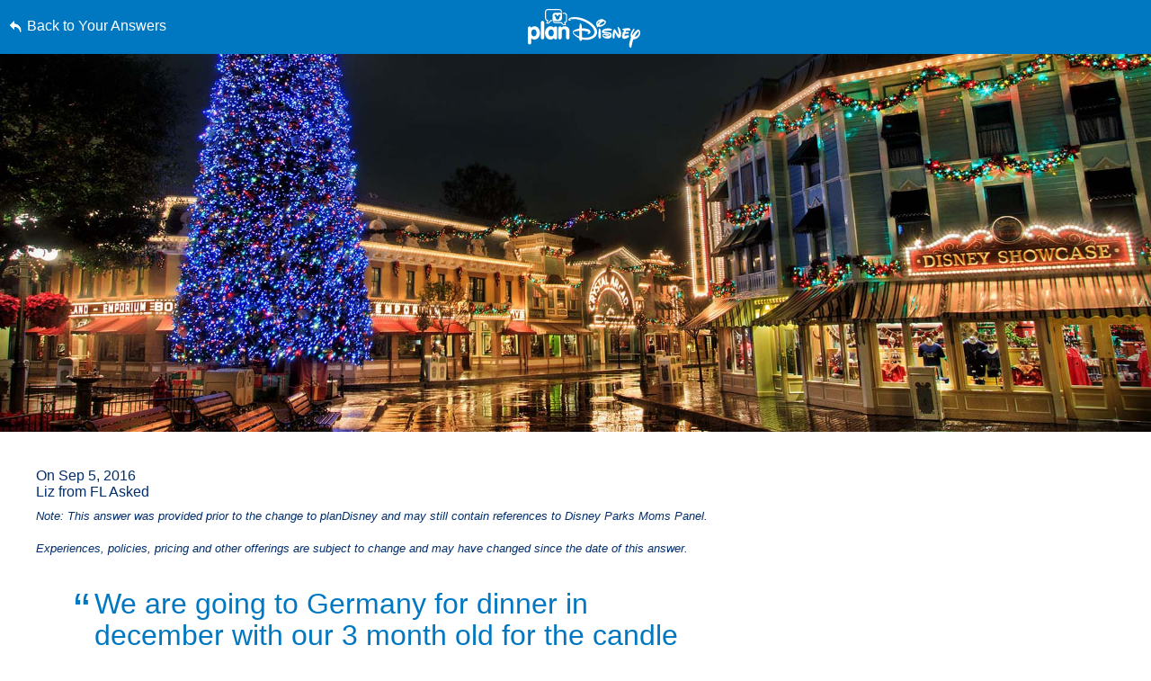

--- FILE ---
content_type: text/html; charset=utf-8
request_url: https://www.google.com/recaptcha/enterprise/anchor?ar=1&k=6LfbOnokAAAAAFl3-2lPl5KiSAxrwhYROJFl_QVT&co=aHR0cHM6Ly9jZG4ucmVnaXN0ZXJkaXNuZXkuZ28uY29tOjQ0Mw..&hl=en&v=N67nZn4AqZkNcbeMu4prBgzg&size=invisible&anchor-ms=20000&execute-ms=30000&cb=pya43uwj8itu
body_size: 48862
content:
<!DOCTYPE HTML><html dir="ltr" lang="en"><head><meta http-equiv="Content-Type" content="text/html; charset=UTF-8">
<meta http-equiv="X-UA-Compatible" content="IE=edge">
<title>reCAPTCHA</title>
<style type="text/css">
/* cyrillic-ext */
@font-face {
  font-family: 'Roboto';
  font-style: normal;
  font-weight: 400;
  font-stretch: 100%;
  src: url(//fonts.gstatic.com/s/roboto/v48/KFO7CnqEu92Fr1ME7kSn66aGLdTylUAMa3GUBHMdazTgWw.woff2) format('woff2');
  unicode-range: U+0460-052F, U+1C80-1C8A, U+20B4, U+2DE0-2DFF, U+A640-A69F, U+FE2E-FE2F;
}
/* cyrillic */
@font-face {
  font-family: 'Roboto';
  font-style: normal;
  font-weight: 400;
  font-stretch: 100%;
  src: url(//fonts.gstatic.com/s/roboto/v48/KFO7CnqEu92Fr1ME7kSn66aGLdTylUAMa3iUBHMdazTgWw.woff2) format('woff2');
  unicode-range: U+0301, U+0400-045F, U+0490-0491, U+04B0-04B1, U+2116;
}
/* greek-ext */
@font-face {
  font-family: 'Roboto';
  font-style: normal;
  font-weight: 400;
  font-stretch: 100%;
  src: url(//fonts.gstatic.com/s/roboto/v48/KFO7CnqEu92Fr1ME7kSn66aGLdTylUAMa3CUBHMdazTgWw.woff2) format('woff2');
  unicode-range: U+1F00-1FFF;
}
/* greek */
@font-face {
  font-family: 'Roboto';
  font-style: normal;
  font-weight: 400;
  font-stretch: 100%;
  src: url(//fonts.gstatic.com/s/roboto/v48/KFO7CnqEu92Fr1ME7kSn66aGLdTylUAMa3-UBHMdazTgWw.woff2) format('woff2');
  unicode-range: U+0370-0377, U+037A-037F, U+0384-038A, U+038C, U+038E-03A1, U+03A3-03FF;
}
/* math */
@font-face {
  font-family: 'Roboto';
  font-style: normal;
  font-weight: 400;
  font-stretch: 100%;
  src: url(//fonts.gstatic.com/s/roboto/v48/KFO7CnqEu92Fr1ME7kSn66aGLdTylUAMawCUBHMdazTgWw.woff2) format('woff2');
  unicode-range: U+0302-0303, U+0305, U+0307-0308, U+0310, U+0312, U+0315, U+031A, U+0326-0327, U+032C, U+032F-0330, U+0332-0333, U+0338, U+033A, U+0346, U+034D, U+0391-03A1, U+03A3-03A9, U+03B1-03C9, U+03D1, U+03D5-03D6, U+03F0-03F1, U+03F4-03F5, U+2016-2017, U+2034-2038, U+203C, U+2040, U+2043, U+2047, U+2050, U+2057, U+205F, U+2070-2071, U+2074-208E, U+2090-209C, U+20D0-20DC, U+20E1, U+20E5-20EF, U+2100-2112, U+2114-2115, U+2117-2121, U+2123-214F, U+2190, U+2192, U+2194-21AE, U+21B0-21E5, U+21F1-21F2, U+21F4-2211, U+2213-2214, U+2216-22FF, U+2308-230B, U+2310, U+2319, U+231C-2321, U+2336-237A, U+237C, U+2395, U+239B-23B7, U+23D0, U+23DC-23E1, U+2474-2475, U+25AF, U+25B3, U+25B7, U+25BD, U+25C1, U+25CA, U+25CC, U+25FB, U+266D-266F, U+27C0-27FF, U+2900-2AFF, U+2B0E-2B11, U+2B30-2B4C, U+2BFE, U+3030, U+FF5B, U+FF5D, U+1D400-1D7FF, U+1EE00-1EEFF;
}
/* symbols */
@font-face {
  font-family: 'Roboto';
  font-style: normal;
  font-weight: 400;
  font-stretch: 100%;
  src: url(//fonts.gstatic.com/s/roboto/v48/KFO7CnqEu92Fr1ME7kSn66aGLdTylUAMaxKUBHMdazTgWw.woff2) format('woff2');
  unicode-range: U+0001-000C, U+000E-001F, U+007F-009F, U+20DD-20E0, U+20E2-20E4, U+2150-218F, U+2190, U+2192, U+2194-2199, U+21AF, U+21E6-21F0, U+21F3, U+2218-2219, U+2299, U+22C4-22C6, U+2300-243F, U+2440-244A, U+2460-24FF, U+25A0-27BF, U+2800-28FF, U+2921-2922, U+2981, U+29BF, U+29EB, U+2B00-2BFF, U+4DC0-4DFF, U+FFF9-FFFB, U+10140-1018E, U+10190-1019C, U+101A0, U+101D0-101FD, U+102E0-102FB, U+10E60-10E7E, U+1D2C0-1D2D3, U+1D2E0-1D37F, U+1F000-1F0FF, U+1F100-1F1AD, U+1F1E6-1F1FF, U+1F30D-1F30F, U+1F315, U+1F31C, U+1F31E, U+1F320-1F32C, U+1F336, U+1F378, U+1F37D, U+1F382, U+1F393-1F39F, U+1F3A7-1F3A8, U+1F3AC-1F3AF, U+1F3C2, U+1F3C4-1F3C6, U+1F3CA-1F3CE, U+1F3D4-1F3E0, U+1F3ED, U+1F3F1-1F3F3, U+1F3F5-1F3F7, U+1F408, U+1F415, U+1F41F, U+1F426, U+1F43F, U+1F441-1F442, U+1F444, U+1F446-1F449, U+1F44C-1F44E, U+1F453, U+1F46A, U+1F47D, U+1F4A3, U+1F4B0, U+1F4B3, U+1F4B9, U+1F4BB, U+1F4BF, U+1F4C8-1F4CB, U+1F4D6, U+1F4DA, U+1F4DF, U+1F4E3-1F4E6, U+1F4EA-1F4ED, U+1F4F7, U+1F4F9-1F4FB, U+1F4FD-1F4FE, U+1F503, U+1F507-1F50B, U+1F50D, U+1F512-1F513, U+1F53E-1F54A, U+1F54F-1F5FA, U+1F610, U+1F650-1F67F, U+1F687, U+1F68D, U+1F691, U+1F694, U+1F698, U+1F6AD, U+1F6B2, U+1F6B9-1F6BA, U+1F6BC, U+1F6C6-1F6CF, U+1F6D3-1F6D7, U+1F6E0-1F6EA, U+1F6F0-1F6F3, U+1F6F7-1F6FC, U+1F700-1F7FF, U+1F800-1F80B, U+1F810-1F847, U+1F850-1F859, U+1F860-1F887, U+1F890-1F8AD, U+1F8B0-1F8BB, U+1F8C0-1F8C1, U+1F900-1F90B, U+1F93B, U+1F946, U+1F984, U+1F996, U+1F9E9, U+1FA00-1FA6F, U+1FA70-1FA7C, U+1FA80-1FA89, U+1FA8F-1FAC6, U+1FACE-1FADC, U+1FADF-1FAE9, U+1FAF0-1FAF8, U+1FB00-1FBFF;
}
/* vietnamese */
@font-face {
  font-family: 'Roboto';
  font-style: normal;
  font-weight: 400;
  font-stretch: 100%;
  src: url(//fonts.gstatic.com/s/roboto/v48/KFO7CnqEu92Fr1ME7kSn66aGLdTylUAMa3OUBHMdazTgWw.woff2) format('woff2');
  unicode-range: U+0102-0103, U+0110-0111, U+0128-0129, U+0168-0169, U+01A0-01A1, U+01AF-01B0, U+0300-0301, U+0303-0304, U+0308-0309, U+0323, U+0329, U+1EA0-1EF9, U+20AB;
}
/* latin-ext */
@font-face {
  font-family: 'Roboto';
  font-style: normal;
  font-weight: 400;
  font-stretch: 100%;
  src: url(//fonts.gstatic.com/s/roboto/v48/KFO7CnqEu92Fr1ME7kSn66aGLdTylUAMa3KUBHMdazTgWw.woff2) format('woff2');
  unicode-range: U+0100-02BA, U+02BD-02C5, U+02C7-02CC, U+02CE-02D7, U+02DD-02FF, U+0304, U+0308, U+0329, U+1D00-1DBF, U+1E00-1E9F, U+1EF2-1EFF, U+2020, U+20A0-20AB, U+20AD-20C0, U+2113, U+2C60-2C7F, U+A720-A7FF;
}
/* latin */
@font-face {
  font-family: 'Roboto';
  font-style: normal;
  font-weight: 400;
  font-stretch: 100%;
  src: url(//fonts.gstatic.com/s/roboto/v48/KFO7CnqEu92Fr1ME7kSn66aGLdTylUAMa3yUBHMdazQ.woff2) format('woff2');
  unicode-range: U+0000-00FF, U+0131, U+0152-0153, U+02BB-02BC, U+02C6, U+02DA, U+02DC, U+0304, U+0308, U+0329, U+2000-206F, U+20AC, U+2122, U+2191, U+2193, U+2212, U+2215, U+FEFF, U+FFFD;
}
/* cyrillic-ext */
@font-face {
  font-family: 'Roboto';
  font-style: normal;
  font-weight: 500;
  font-stretch: 100%;
  src: url(//fonts.gstatic.com/s/roboto/v48/KFO7CnqEu92Fr1ME7kSn66aGLdTylUAMa3GUBHMdazTgWw.woff2) format('woff2');
  unicode-range: U+0460-052F, U+1C80-1C8A, U+20B4, U+2DE0-2DFF, U+A640-A69F, U+FE2E-FE2F;
}
/* cyrillic */
@font-face {
  font-family: 'Roboto';
  font-style: normal;
  font-weight: 500;
  font-stretch: 100%;
  src: url(//fonts.gstatic.com/s/roboto/v48/KFO7CnqEu92Fr1ME7kSn66aGLdTylUAMa3iUBHMdazTgWw.woff2) format('woff2');
  unicode-range: U+0301, U+0400-045F, U+0490-0491, U+04B0-04B1, U+2116;
}
/* greek-ext */
@font-face {
  font-family: 'Roboto';
  font-style: normal;
  font-weight: 500;
  font-stretch: 100%;
  src: url(//fonts.gstatic.com/s/roboto/v48/KFO7CnqEu92Fr1ME7kSn66aGLdTylUAMa3CUBHMdazTgWw.woff2) format('woff2');
  unicode-range: U+1F00-1FFF;
}
/* greek */
@font-face {
  font-family: 'Roboto';
  font-style: normal;
  font-weight: 500;
  font-stretch: 100%;
  src: url(//fonts.gstatic.com/s/roboto/v48/KFO7CnqEu92Fr1ME7kSn66aGLdTylUAMa3-UBHMdazTgWw.woff2) format('woff2');
  unicode-range: U+0370-0377, U+037A-037F, U+0384-038A, U+038C, U+038E-03A1, U+03A3-03FF;
}
/* math */
@font-face {
  font-family: 'Roboto';
  font-style: normal;
  font-weight: 500;
  font-stretch: 100%;
  src: url(//fonts.gstatic.com/s/roboto/v48/KFO7CnqEu92Fr1ME7kSn66aGLdTylUAMawCUBHMdazTgWw.woff2) format('woff2');
  unicode-range: U+0302-0303, U+0305, U+0307-0308, U+0310, U+0312, U+0315, U+031A, U+0326-0327, U+032C, U+032F-0330, U+0332-0333, U+0338, U+033A, U+0346, U+034D, U+0391-03A1, U+03A3-03A9, U+03B1-03C9, U+03D1, U+03D5-03D6, U+03F0-03F1, U+03F4-03F5, U+2016-2017, U+2034-2038, U+203C, U+2040, U+2043, U+2047, U+2050, U+2057, U+205F, U+2070-2071, U+2074-208E, U+2090-209C, U+20D0-20DC, U+20E1, U+20E5-20EF, U+2100-2112, U+2114-2115, U+2117-2121, U+2123-214F, U+2190, U+2192, U+2194-21AE, U+21B0-21E5, U+21F1-21F2, U+21F4-2211, U+2213-2214, U+2216-22FF, U+2308-230B, U+2310, U+2319, U+231C-2321, U+2336-237A, U+237C, U+2395, U+239B-23B7, U+23D0, U+23DC-23E1, U+2474-2475, U+25AF, U+25B3, U+25B7, U+25BD, U+25C1, U+25CA, U+25CC, U+25FB, U+266D-266F, U+27C0-27FF, U+2900-2AFF, U+2B0E-2B11, U+2B30-2B4C, U+2BFE, U+3030, U+FF5B, U+FF5D, U+1D400-1D7FF, U+1EE00-1EEFF;
}
/* symbols */
@font-face {
  font-family: 'Roboto';
  font-style: normal;
  font-weight: 500;
  font-stretch: 100%;
  src: url(//fonts.gstatic.com/s/roboto/v48/KFO7CnqEu92Fr1ME7kSn66aGLdTylUAMaxKUBHMdazTgWw.woff2) format('woff2');
  unicode-range: U+0001-000C, U+000E-001F, U+007F-009F, U+20DD-20E0, U+20E2-20E4, U+2150-218F, U+2190, U+2192, U+2194-2199, U+21AF, U+21E6-21F0, U+21F3, U+2218-2219, U+2299, U+22C4-22C6, U+2300-243F, U+2440-244A, U+2460-24FF, U+25A0-27BF, U+2800-28FF, U+2921-2922, U+2981, U+29BF, U+29EB, U+2B00-2BFF, U+4DC0-4DFF, U+FFF9-FFFB, U+10140-1018E, U+10190-1019C, U+101A0, U+101D0-101FD, U+102E0-102FB, U+10E60-10E7E, U+1D2C0-1D2D3, U+1D2E0-1D37F, U+1F000-1F0FF, U+1F100-1F1AD, U+1F1E6-1F1FF, U+1F30D-1F30F, U+1F315, U+1F31C, U+1F31E, U+1F320-1F32C, U+1F336, U+1F378, U+1F37D, U+1F382, U+1F393-1F39F, U+1F3A7-1F3A8, U+1F3AC-1F3AF, U+1F3C2, U+1F3C4-1F3C6, U+1F3CA-1F3CE, U+1F3D4-1F3E0, U+1F3ED, U+1F3F1-1F3F3, U+1F3F5-1F3F7, U+1F408, U+1F415, U+1F41F, U+1F426, U+1F43F, U+1F441-1F442, U+1F444, U+1F446-1F449, U+1F44C-1F44E, U+1F453, U+1F46A, U+1F47D, U+1F4A3, U+1F4B0, U+1F4B3, U+1F4B9, U+1F4BB, U+1F4BF, U+1F4C8-1F4CB, U+1F4D6, U+1F4DA, U+1F4DF, U+1F4E3-1F4E6, U+1F4EA-1F4ED, U+1F4F7, U+1F4F9-1F4FB, U+1F4FD-1F4FE, U+1F503, U+1F507-1F50B, U+1F50D, U+1F512-1F513, U+1F53E-1F54A, U+1F54F-1F5FA, U+1F610, U+1F650-1F67F, U+1F687, U+1F68D, U+1F691, U+1F694, U+1F698, U+1F6AD, U+1F6B2, U+1F6B9-1F6BA, U+1F6BC, U+1F6C6-1F6CF, U+1F6D3-1F6D7, U+1F6E0-1F6EA, U+1F6F0-1F6F3, U+1F6F7-1F6FC, U+1F700-1F7FF, U+1F800-1F80B, U+1F810-1F847, U+1F850-1F859, U+1F860-1F887, U+1F890-1F8AD, U+1F8B0-1F8BB, U+1F8C0-1F8C1, U+1F900-1F90B, U+1F93B, U+1F946, U+1F984, U+1F996, U+1F9E9, U+1FA00-1FA6F, U+1FA70-1FA7C, U+1FA80-1FA89, U+1FA8F-1FAC6, U+1FACE-1FADC, U+1FADF-1FAE9, U+1FAF0-1FAF8, U+1FB00-1FBFF;
}
/* vietnamese */
@font-face {
  font-family: 'Roboto';
  font-style: normal;
  font-weight: 500;
  font-stretch: 100%;
  src: url(//fonts.gstatic.com/s/roboto/v48/KFO7CnqEu92Fr1ME7kSn66aGLdTylUAMa3OUBHMdazTgWw.woff2) format('woff2');
  unicode-range: U+0102-0103, U+0110-0111, U+0128-0129, U+0168-0169, U+01A0-01A1, U+01AF-01B0, U+0300-0301, U+0303-0304, U+0308-0309, U+0323, U+0329, U+1EA0-1EF9, U+20AB;
}
/* latin-ext */
@font-face {
  font-family: 'Roboto';
  font-style: normal;
  font-weight: 500;
  font-stretch: 100%;
  src: url(//fonts.gstatic.com/s/roboto/v48/KFO7CnqEu92Fr1ME7kSn66aGLdTylUAMa3KUBHMdazTgWw.woff2) format('woff2');
  unicode-range: U+0100-02BA, U+02BD-02C5, U+02C7-02CC, U+02CE-02D7, U+02DD-02FF, U+0304, U+0308, U+0329, U+1D00-1DBF, U+1E00-1E9F, U+1EF2-1EFF, U+2020, U+20A0-20AB, U+20AD-20C0, U+2113, U+2C60-2C7F, U+A720-A7FF;
}
/* latin */
@font-face {
  font-family: 'Roboto';
  font-style: normal;
  font-weight: 500;
  font-stretch: 100%;
  src: url(//fonts.gstatic.com/s/roboto/v48/KFO7CnqEu92Fr1ME7kSn66aGLdTylUAMa3yUBHMdazQ.woff2) format('woff2');
  unicode-range: U+0000-00FF, U+0131, U+0152-0153, U+02BB-02BC, U+02C6, U+02DA, U+02DC, U+0304, U+0308, U+0329, U+2000-206F, U+20AC, U+2122, U+2191, U+2193, U+2212, U+2215, U+FEFF, U+FFFD;
}
/* cyrillic-ext */
@font-face {
  font-family: 'Roboto';
  font-style: normal;
  font-weight: 900;
  font-stretch: 100%;
  src: url(//fonts.gstatic.com/s/roboto/v48/KFO7CnqEu92Fr1ME7kSn66aGLdTylUAMa3GUBHMdazTgWw.woff2) format('woff2');
  unicode-range: U+0460-052F, U+1C80-1C8A, U+20B4, U+2DE0-2DFF, U+A640-A69F, U+FE2E-FE2F;
}
/* cyrillic */
@font-face {
  font-family: 'Roboto';
  font-style: normal;
  font-weight: 900;
  font-stretch: 100%;
  src: url(//fonts.gstatic.com/s/roboto/v48/KFO7CnqEu92Fr1ME7kSn66aGLdTylUAMa3iUBHMdazTgWw.woff2) format('woff2');
  unicode-range: U+0301, U+0400-045F, U+0490-0491, U+04B0-04B1, U+2116;
}
/* greek-ext */
@font-face {
  font-family: 'Roboto';
  font-style: normal;
  font-weight: 900;
  font-stretch: 100%;
  src: url(//fonts.gstatic.com/s/roboto/v48/KFO7CnqEu92Fr1ME7kSn66aGLdTylUAMa3CUBHMdazTgWw.woff2) format('woff2');
  unicode-range: U+1F00-1FFF;
}
/* greek */
@font-face {
  font-family: 'Roboto';
  font-style: normal;
  font-weight: 900;
  font-stretch: 100%;
  src: url(//fonts.gstatic.com/s/roboto/v48/KFO7CnqEu92Fr1ME7kSn66aGLdTylUAMa3-UBHMdazTgWw.woff2) format('woff2');
  unicode-range: U+0370-0377, U+037A-037F, U+0384-038A, U+038C, U+038E-03A1, U+03A3-03FF;
}
/* math */
@font-face {
  font-family: 'Roboto';
  font-style: normal;
  font-weight: 900;
  font-stretch: 100%;
  src: url(//fonts.gstatic.com/s/roboto/v48/KFO7CnqEu92Fr1ME7kSn66aGLdTylUAMawCUBHMdazTgWw.woff2) format('woff2');
  unicode-range: U+0302-0303, U+0305, U+0307-0308, U+0310, U+0312, U+0315, U+031A, U+0326-0327, U+032C, U+032F-0330, U+0332-0333, U+0338, U+033A, U+0346, U+034D, U+0391-03A1, U+03A3-03A9, U+03B1-03C9, U+03D1, U+03D5-03D6, U+03F0-03F1, U+03F4-03F5, U+2016-2017, U+2034-2038, U+203C, U+2040, U+2043, U+2047, U+2050, U+2057, U+205F, U+2070-2071, U+2074-208E, U+2090-209C, U+20D0-20DC, U+20E1, U+20E5-20EF, U+2100-2112, U+2114-2115, U+2117-2121, U+2123-214F, U+2190, U+2192, U+2194-21AE, U+21B0-21E5, U+21F1-21F2, U+21F4-2211, U+2213-2214, U+2216-22FF, U+2308-230B, U+2310, U+2319, U+231C-2321, U+2336-237A, U+237C, U+2395, U+239B-23B7, U+23D0, U+23DC-23E1, U+2474-2475, U+25AF, U+25B3, U+25B7, U+25BD, U+25C1, U+25CA, U+25CC, U+25FB, U+266D-266F, U+27C0-27FF, U+2900-2AFF, U+2B0E-2B11, U+2B30-2B4C, U+2BFE, U+3030, U+FF5B, U+FF5D, U+1D400-1D7FF, U+1EE00-1EEFF;
}
/* symbols */
@font-face {
  font-family: 'Roboto';
  font-style: normal;
  font-weight: 900;
  font-stretch: 100%;
  src: url(//fonts.gstatic.com/s/roboto/v48/KFO7CnqEu92Fr1ME7kSn66aGLdTylUAMaxKUBHMdazTgWw.woff2) format('woff2');
  unicode-range: U+0001-000C, U+000E-001F, U+007F-009F, U+20DD-20E0, U+20E2-20E4, U+2150-218F, U+2190, U+2192, U+2194-2199, U+21AF, U+21E6-21F0, U+21F3, U+2218-2219, U+2299, U+22C4-22C6, U+2300-243F, U+2440-244A, U+2460-24FF, U+25A0-27BF, U+2800-28FF, U+2921-2922, U+2981, U+29BF, U+29EB, U+2B00-2BFF, U+4DC0-4DFF, U+FFF9-FFFB, U+10140-1018E, U+10190-1019C, U+101A0, U+101D0-101FD, U+102E0-102FB, U+10E60-10E7E, U+1D2C0-1D2D3, U+1D2E0-1D37F, U+1F000-1F0FF, U+1F100-1F1AD, U+1F1E6-1F1FF, U+1F30D-1F30F, U+1F315, U+1F31C, U+1F31E, U+1F320-1F32C, U+1F336, U+1F378, U+1F37D, U+1F382, U+1F393-1F39F, U+1F3A7-1F3A8, U+1F3AC-1F3AF, U+1F3C2, U+1F3C4-1F3C6, U+1F3CA-1F3CE, U+1F3D4-1F3E0, U+1F3ED, U+1F3F1-1F3F3, U+1F3F5-1F3F7, U+1F408, U+1F415, U+1F41F, U+1F426, U+1F43F, U+1F441-1F442, U+1F444, U+1F446-1F449, U+1F44C-1F44E, U+1F453, U+1F46A, U+1F47D, U+1F4A3, U+1F4B0, U+1F4B3, U+1F4B9, U+1F4BB, U+1F4BF, U+1F4C8-1F4CB, U+1F4D6, U+1F4DA, U+1F4DF, U+1F4E3-1F4E6, U+1F4EA-1F4ED, U+1F4F7, U+1F4F9-1F4FB, U+1F4FD-1F4FE, U+1F503, U+1F507-1F50B, U+1F50D, U+1F512-1F513, U+1F53E-1F54A, U+1F54F-1F5FA, U+1F610, U+1F650-1F67F, U+1F687, U+1F68D, U+1F691, U+1F694, U+1F698, U+1F6AD, U+1F6B2, U+1F6B9-1F6BA, U+1F6BC, U+1F6C6-1F6CF, U+1F6D3-1F6D7, U+1F6E0-1F6EA, U+1F6F0-1F6F3, U+1F6F7-1F6FC, U+1F700-1F7FF, U+1F800-1F80B, U+1F810-1F847, U+1F850-1F859, U+1F860-1F887, U+1F890-1F8AD, U+1F8B0-1F8BB, U+1F8C0-1F8C1, U+1F900-1F90B, U+1F93B, U+1F946, U+1F984, U+1F996, U+1F9E9, U+1FA00-1FA6F, U+1FA70-1FA7C, U+1FA80-1FA89, U+1FA8F-1FAC6, U+1FACE-1FADC, U+1FADF-1FAE9, U+1FAF0-1FAF8, U+1FB00-1FBFF;
}
/* vietnamese */
@font-face {
  font-family: 'Roboto';
  font-style: normal;
  font-weight: 900;
  font-stretch: 100%;
  src: url(//fonts.gstatic.com/s/roboto/v48/KFO7CnqEu92Fr1ME7kSn66aGLdTylUAMa3OUBHMdazTgWw.woff2) format('woff2');
  unicode-range: U+0102-0103, U+0110-0111, U+0128-0129, U+0168-0169, U+01A0-01A1, U+01AF-01B0, U+0300-0301, U+0303-0304, U+0308-0309, U+0323, U+0329, U+1EA0-1EF9, U+20AB;
}
/* latin-ext */
@font-face {
  font-family: 'Roboto';
  font-style: normal;
  font-weight: 900;
  font-stretch: 100%;
  src: url(//fonts.gstatic.com/s/roboto/v48/KFO7CnqEu92Fr1ME7kSn66aGLdTylUAMa3KUBHMdazTgWw.woff2) format('woff2');
  unicode-range: U+0100-02BA, U+02BD-02C5, U+02C7-02CC, U+02CE-02D7, U+02DD-02FF, U+0304, U+0308, U+0329, U+1D00-1DBF, U+1E00-1E9F, U+1EF2-1EFF, U+2020, U+20A0-20AB, U+20AD-20C0, U+2113, U+2C60-2C7F, U+A720-A7FF;
}
/* latin */
@font-face {
  font-family: 'Roboto';
  font-style: normal;
  font-weight: 900;
  font-stretch: 100%;
  src: url(//fonts.gstatic.com/s/roboto/v48/KFO7CnqEu92Fr1ME7kSn66aGLdTylUAMa3yUBHMdazQ.woff2) format('woff2');
  unicode-range: U+0000-00FF, U+0131, U+0152-0153, U+02BB-02BC, U+02C6, U+02DA, U+02DC, U+0304, U+0308, U+0329, U+2000-206F, U+20AC, U+2122, U+2191, U+2193, U+2212, U+2215, U+FEFF, U+FFFD;
}

</style>
<link rel="stylesheet" type="text/css" href="https://www.gstatic.com/recaptcha/releases/N67nZn4AqZkNcbeMu4prBgzg/styles__ltr.css">
<script nonce="McjfwoaV-_7e4k2OCMkc-g" type="text/javascript">window['__recaptcha_api'] = 'https://www.google.com/recaptcha/enterprise/';</script>
<script type="text/javascript" src="https://www.gstatic.com/recaptcha/releases/N67nZn4AqZkNcbeMu4prBgzg/recaptcha__en.js" nonce="McjfwoaV-_7e4k2OCMkc-g">
      
    </script></head>
<body><div id="rc-anchor-alert" class="rc-anchor-alert"></div>
<input type="hidden" id="recaptcha-token" value="[base64]">
<script type="text/javascript" nonce="McjfwoaV-_7e4k2OCMkc-g">
      recaptcha.anchor.Main.init("[\x22ainput\x22,[\x22bgdata\x22,\x22\x22,\[base64]/[base64]/[base64]/bC5sW25dLmNvbmNhdChTKTpsLmxbbl09SksoUyxsKTtlbHNle2lmKGwuSTcmJm4hPTI4MylyZXR1cm47bj09MzMzfHxuPT00MTB8fG49PTI0OHx8bj09NDEyfHxuPT0yMDF8fG49PTE3N3x8bj09MjczfHxuPT0xMjJ8fG49PTUxfHxuPT0yOTc/[base64]/[base64]/[base64]/[base64]/[base64]/MjU1Okc/[base64]/[base64]/bmV3IEVbVl0oTVswXSk6eT09Mj9uZXcgRVtWXShNWzBdLE1bMV0pOnk9PTM/bmV3IEVbVl0oTVswXSxNWzFdLE1bMl0pOnk9PTQ/[base64]/ZnVuY3Rpb24oKXtyZXR1cm4gdGhpcy5BaSt3aW5kb3cucGVyZm9ybWFuY2Uubm93KCl9OmZ1bmN0aW9uKCl7cmV0dXJuK25ldyBEYXRlfSxPKS5LcT0oTy5kcj1mdW5jdGlvbihuLGwsUyxHKXtpZigoUz1tVihTKT09PSJhcnJheSI/[base64]/[base64]\\u003d\x22,\[base64]\\u003d\\u003d\x22,\x22D8OWwo3DjMOfwrTCmnbDtcKRejZdwqnDqGVbFsOqwop/wqHCo8O8w6lIw5dhwqDCr1RDVx/[base64]/[base64]/DvsKXw6/DhcK1w4lbwrvCtcOFYsOWKsO+w7FcwrM5woIcEGXDhsOgd8Ogw7I8w71iwqUXNSVkw4Baw6NAGcONClBAwqjDu8O6w4jDocK1STjDviXDlBvDg1PCt8KbJsOQFR/[base64]/[base64]/Qx3Cr8KgwooDwp4GeMOBGcKjLRxXDMOBwoJCwp10w47CvcOdcMOaCHLDoMOnNcKxwrLClyRZw5XDsVLCqQTChcOww6vDl8Onwp83w5QJFQE6wqU/dAlNwqfDsMOYIsKLw5vCm8KAw58GAcK2DjhTw6EvLcKkw7Ugw4VmbcKkw6Z4w6IZworCmcOIGw3DrSXChcOaw4vCgm1oOMO2w6/DvCA6T13DsVA+w5EUC8O3w41idH/DqMKIaThvw6trb8O+w7jDqcKNLcKYcMKgw4XDrsKucgFgwrccbcKOWcOGwpPDvmjCm8ONw7TClFQ3X8OMGirClhpLw7NPT114wpnCgGRlw5/CscOAw74zD8Kew7/DqsK2NMOgwrbDssKAwpXCrTrCkEwUeHbDh8KMMG9OwpPDmMKRwp9pw4DDrsOswrbDjXBgel08wp0gwrDCiRUMw5k+wpgSw7rDrcOJGMK/RMORwqTCgsOJwqvCi0ROw47Dk8ONRwooJsKGeWLDsQbDm2LCv8K6ZsKHw6/[base64]/CocKcwr4TfcObwp1gKkzDtWE7ccK4wq1Ww6/CjMKmwr/DisOQezDDjcKZw77CsxXDicO8IcOewp7DicKzw5nDrQE7CsK9b2tFw65Fw6x1wo09w79Hw7TDh0YRCsO5wpx5w5leCDMNwovDg0vDo8K9w63CiD/[base64]/YsKrwpDCmBzCisOdbMOEd1rDv19SCsOVw5kuw5LDmMOYCW5Ge0JvwqtwwpktC8Otw7ccwo7DkWRawonCiE9PwqfCuyJUYcOiw77DuMKNw6/DljF7PWbCv8OAaBBfVMKpAw/CsU3CksOJWFjCgQIxKX7DuRLCqcO3wpXDtcO4BGnCuicRwqPDmys0wr3ClsKdwoBfwqTDoA9ecQTDjsOTw41NPMOqwoDDpG7Dh8OyUjLCr2NSwo/Ch8KTwp4Nwp0xGsKZJkFffMKdwo03SMO/[base64]/DvQLCpDvClMKewrdLHAINBMOrW0pUw7t8w6RVeMK5w5NiaFTDs8Oew6nDt8K8ZcO9wqVUUjzDi1PDmcKMVcOtw7DDs8KHwrrCtMOGwo/Cq2FvwrlfYHnCgUZLVFDCjWfCmsKsw5fCsDcIwqxAw5ICwoQKYcKgYcOqNwTDo8Kdw6tPKTBlZMOcLhYKacKrwqxnRMObIcOVV8K5Ki3DmGxUCsKTw49pwp/DkcKowonDisKSQwNwwrBLGcOBwqLCscKzc8KCRMKuw5hhw5pDwo/CpwbCi8KTS2gSXVHDnE3Cr0AhMH5THF/[base64]/CocKdwoBBXsOWekUyLcO6VcOiwrU/[base64]/[base64]/Dr14SwqlsNhA8wpDCp8O2w7vDj8Kdw5Myw4bDjA1DwpXCj8OFw6zCkcOEYg5aR8OKbAnCpMK5Y8OCGy/[base64]/VcK+w7UGNAPDmg/Co0PDucOSWsKDfMOcJEABwq7DiQx1wr3Cuy9RXsOdw4wtH2MGwoXClsOOAcKrJT81f13DpsKdw7pLw47DikTCp3jCvhbDmltxwqDDqMOmw7YxAcOrw6HCicOEw5oxU8Kowo3CisKSdcOmfcOOw5ZBIgVIw4nDhV/DnMOzXMORwp4Wwq1KLcKmccOOwrM+w4gqRyPDjTFSw5HCvC8Pw7UGDz3Cp8KWw5XCtn/CmTkvSsK8VATCisOswpjCosOawqXCqVE8ZcKuw4YHKQ3CtcOgwrwCFzg1w4PCnMKcM8KVwpp3VR/Ds8Kewo0/w6ZnUMKFwpnDi8ODwqbDjcOHT3vDtVp9Gk/[base64]/DjyXDjMKeTFDDhQB7RcKIfXjDpsOZFcOyIcOpwqRuBMOvwpvCiMOxwp7CqAJbNVnDiSo/w4hBw6IgUcK8wrXCicKpw6o5wpfCi2MuwpnCi8KHwo/[base64]/[base64]/[base64]/Dq8OXw5s5fcKJwoJ0w5/CvSPCpcOzw6LCqMKlw4zDq8Kzw6BSwrYKfsOswrcXcw7CvMOfN8OUwqwIwrrDtkDCjcKrw47CqQzDtMKtYTE6w6HDsgIJUiNse01zfihpw6rDqnNOLMObb8KzFT47ecK0w6TDhA1gdG7DiS1BQ2cNK3/DvlbDuw7ChCrCkMKjGcOsdsKxD8KLM8OoQEwUMj1bS8K/[base64]/[base64]/CpsKrWQfCtcOjwqHDisOvMWMcFXosw5FXwqoWw79Bwp0IDHfDlzPCjS3CtT4ITcOLSRU/wqQDwqbDuD/Ch8O3wp5mY8KfbQjDgj/CssOEVRbCoT/Crz0cV8OJRXsLG0nDjsOjwpxJw7J1f8OMw7HCoFfDhcOcw5UPwqTCk3nDu0tjbBDCuEoUU8KGPsK4JMOtecOrIsOVc0PDucKAHcOJw5rDjsKeOsKvw59GV2/CmkvDsX7CisOHw7RUcR7ClmrCsnpsw49rw41FwrRZKm4Nwq8VF8KIwopzwoJaJ3PCqcKew5nDi8O1woI2RQ7ChQoqE8Kzd8OVw7FQwofCvsOEaMOEw4HCryXDpx/CpBXCiWbDocOROVfCnUlhZV7DhcOLw6TDjcOmw73CvMOBwqzDpjV/[base64]/DocO9w5PDvHdlw7ZIfcOowpHDlGU6w4PDgsK8w7ZLwpPDi3DDhXPDt2DCm8OEwqLDlSTDlsKTUsOvX3/[base64]/[base64]/[base64]/DtHMvwrvDsFx2w59Awo3CrWLDmhNEVlbDqsOrG3jCkC5ewp/DvRTCmcKCbcKxLhhbw5XDnFDCnlJdwqXCj8O5MMORLMOowpfDvcORfEFdGmnChcOJKR7Dm8KeRsKEdMKeFgvDuwJVw5bCgwPCp3TCoQlYwpzCkMOHw4vDsB1dH8KCwq85MVlcwrUIw593McO0w4B0wosuMVlHwrx/Z8Kmw7TDlMO/w4IMLMKJw5fDpsOGw6k6HQfDsMKAZcKzMTfDry5bwq/[base64]/wrRww5PCk0Isw5LDlwkfWsOmIHzDqBnCjCfDs2XCjcK4w5J9W8KvRcOOK8KHBcOBwpvCoMKdw7x+w7ZKwp1uXG/Dl07CgsKJf8O+wp0Jw7/DvnXDjMOIMmg3IMOoJsKyPGrCl8OAKGQ5H8OTwqV6H2PDuVFnwqcUSMKQOWk1wp/DuWnDpMODwptQPcOfwoXCklc8wp5JcsOMQTnCuFHCh2wbblvCrMO4w5/Cj2NGSzwWEcKGw6d2wq0dwqDDoHskDznCoCfDr8KoHCTDhcOXwpgXwosUwoB0w5pgQsKAMGRsc8OnwqHCnlcdw63DgMKwwr9IXcKXI8OHw6gkwo/[base64]/A8KYM8KVSSZ7wpzCosOBw6rDsg3CgBYrw4/DjXsDacOqLmZuw7I4wp9MNhnDqnAHw41cwqbDl8KqwpvCl29zPcKyw7rCh8KDFsOoDsO2w6lLwoHCo8ORf8OQYsOtc8KXcz3DqQRKw7nDt8Kdw7nDghrCrsO+w7kyE3zDoGhHw6F8bl7ChiPDl8OVWlktbMKKN8OZwpbDgUY7w5DChS/DoCjDl8Ocwo8GLEPCqcKefQw3wog9wqx0w5nCgsKZWCJQwrbCrcKiw4FBf1bDmMOmw5vCnHVjwo/DocKrOjxFfsO9GsOBw7HDly/DqsOpwp/[base64]/ClcK+W0NJNykMw6zCrg7CpUjDrXDCncO7QMK9w47DinHDo8K8Yk/DnEFWwpIyYsKhwrbDvcOUDcObwoPDtsKRXGLComLDjSPCvlHDhj8Cw6YYf8OSTsKLw7AAQsOqwrXDo8KtwqsMKVXCpcO8HBIcdsOQQcOhEgfCtmfDjMOxw5IFOWzCtSdFwqQ1O8OtUkFXwrfChcOINsKPwpzCqhp/J8KeQ1E9V8KqUBzDnsKfLVrDn8KIw69hcsKDwqrDncOVJHUnQzfDi3UVYMObQGzCk8O/wpHCo8OiMcKKw6hDb8K5UMK2E0M+HjLDkA5Zw68KwrTDjcOHLcOPaMO1fXt3djTCkAwmwpTCjEfDuTlDeVklw7cmaMKlw78AWw7Cm8KGVsKCZsOrCcKnHlR9ZDLDm0vDlsOHfMK/UMO3w67DoC3Ck8KTSwsWFhTCmsKjYS0hNnFCOsKcw57DizXCmRPDvDpvwqIZwr3DhSPCig59esKxw5DDml3DosK8AzDCkQFwwq3DpsO/woxkwqccCsO+woXDssOSJG1xSSjCjAU/wooTwrhmA8OXw6vDkMORw5skw70gQQowZWPCjcKaDR/[base64]/Dij/[base64]/ClcKfwoTDjFDCl1LCn8Kew55ew68Lw64VwoMOwpHDu2gpEsOtUMO2w67CnnVxwqBVw44+asOFwpDCkXbCt8OCB8ObW8K3wp/DtH3DvhNkwrzCh8ONw5Ujwolvw63Dt8O3M1zDqHcOBBXCkB3CuCLCjSBGDBTCmcKeCi4lwrrDnGDCucOzP8K7T1kuXMKcTcKEw6rCrnrClMKfDsKuw5DCqcKWw4tiD3DClcKEw4Z7w7zDgcOAMcKFfMKUwozDnsOxwpMzOcOXYMKfccKewqIGw71vREFiRBfCk8KGDk/DucKvwohjw7LCm8O1SX/DhFBzwqDDtV49L1YKLcKnSsKEQnVZw5/Dg1J2w5nCvgZjIMKuTQrDr8Onwo0Ww51UwpAzw7LCmcKfwpDDtk7Cgn5sw79wb8OacmvDs8OPGsOAKgLDqSkcw5/[base64]/URxSw7ogEGfDr8O3wql0fMKLOcKyw5LDp1zCjTrDnD9vBMKyAcKIwp7DjH7ChidqKBDDgAQLwr9yw6slw4bCq2jCisO5IWPDjsONw78cFcKywonDuU7CgsKUwrVPw6hfXcKGDcONIsKxT8KoA8OZVmjCrUTCrcO7w6PDrTzCiGQkw4pSHWTDgcKXwqrDocOSZGfDuj/Du8O1w7/DuSA0B8KywrQKwoLDsSnCtcKDwp05w6w3TzzDiysOaWDDisODQcOVIMKswo7DuwMneMOxwrYMw6bCuC0PfMO+wpUFwo7Dk8Kcw6pmwpgUHw5Sw6wGGSDCl8KZwqY9w6rDjB4Dwqg/RStscHfCoQRBw6fDoMKcTsKmOcO6dCnCosKhw4vDo8K6w69NwohcOSXCuj/CkwBZwpDDhEgnKDXDgl5gdBYVw47Cl8KXw4dww7TCh8OIV8OVR8K2M8K4JWV+wr/DsiTCsirDvCLCjk7CtMKRJcOqfl8+AWJMNsORwpNBw4x8fcKMwoXDjUE9LwAOw47CtRwAeTTCnz0Ewq7Dhz8kFMK0T8KSwpnDiGZLwpwuw6HChsK2wqTCjSEKwo13w6N8wobDlTFww60rLA4WwooyMsKNw4TDhUUPw4sDKMO7wqXCgsO2wqvCnVZ/QloDEhvCo8KhZB/[base64]/[base64]/w5nDo17DuHzDojjCqWkWCCJCVcOvw4TDtWEaOcOiwqJ1w73DuMO7w6UdwrgGOMKPQcOwIHTCqcOcw5orIsKaw4A5woTCnA3Cs8OyfhDDqnYkeiLCmMOIWsKDw5ktw5DDt8O3w6/DncO3BcOtwoALw7jCtjvDtsO6woXDkMOHwp9TwpgAVCxSw6oJCsOeS8O3wqUSwo3CpMKQw4hmMhPDmMKJw6nClCLCpMKsFcKMwqjCkcOOw63DtMK1w57DrCsHA2wyJ8ObcinDuRDClwYBBwRiWsOiw5jCjcKcR8KKw6cSCsKbG8O/w6cGwqA0SMKjw60PwobChnoiREwUwqPCnV/Dv8KmFSfCqsO/wqMtwr/[base64]/[base64]/DryzChsOkw5DDocOMOXxbw4bCrcKCwrt0wojCnMOawpPClMOEMk/Ck27ClEfDkWTCgcKUNnDCj30cQMO+w4QOG8O+RcO9wosfw6nDjRnDtjM3w6bCr8ODw5AVdsKmPmUgfMKRAXLCnGHDm8OyYnwZdsKJGyIYwqgQQG/DlQwLNH3DosOpwpIPFkDCjXrClGzCvig4w5lGw5nDgMOcw5nCtMKsw43DtErCj8KrLk/CuMOTBsK5wpQVLMKLa8Kvw7Iiw7YGGRnDllTDs189ZcKsBX7DmC/DqWwCWAhzwr8Aw4lEw4Anw73DvnLDu8Kdw7sof8KOImfCuQ4Iw7/CkMObUHxGbMO/OsOdQWvDlMKMFSxkw4g6OcKEMcKPJlhPKsOmw4fDonZtwpMJw7zCjD3CmSvCkiImSmzCg8Ouwo7CtsKzTm3ChsO7YTwoWVI2w4rDm8KWO8O3Pi/Cg8K3AglMAgEiw6kLVMKBwp7CnsOtwrxmQsOmIW4JwrTCoCRdfMKDwq/CgkwHQS96w6bDh8OHC8K1w7XCoSpNGMKYG3/DrlfCin0jw6oMM8OUQMKyw4nCuyLDpnUcCMO7woBBbcK7w4jDoMKIwqxNLnwqwp7Cn8KVeyRsFR3CpQsQSMO3cMKCFFpSw6fDpSbDuMKhL8O0WcK5IsKJScKQdMOEwr1LwotIIR/CkwoYNkXCkirDulE5woE2LxNtWBshNBLCgMKAZMOND8KUw5zDuzjCqifDtMKZwqbDhnxowpTCgsOrw6gHJMKcNcOywrvCoxfCtQ/DnwExZMKsdkbDpxF5OMKxw7RAw6dWesK/ZzMhw5LCmjpveT8cw5PClMKgJTHCuMOWwobDjcOyw5YTA0NVwpzCuMKPw7pjPsKrw47Dr8KaD8KPw6zCuMKewo/CnUo8FsKGwoNDw5JPOMKBwo/ChcOSKifCpcOMTgXCpcK3HhLDgcKhwo3CilzDogfCjMOHwoAAw4PCs8OxNEHDvmnCgnjCm8KuwqvDiBfDq2UDw64nO8OIX8O/w7/DhjrDpUDDuDjDl092CEAowrAYwoXCqyIxQsOyAsOZw41VQDsTwrs2UWXDiQ3Du8OOw4DCkMOXw7cRw4tPwolJeMOBw7UxwqLDlMOYw4cCw7XCvsKpX8O3aMODC8OrLC4iwrMYw5lqPcOEw5gZUh/DmsKNP8KPfwrCrsOKwqnDohPCmMK3w74twrQ7wqEpw5jCnh01PMO6fkZhC8Kfw4J6WzohwpnCozPCrTtDw57Do0nDi37Ck2F4w6IZwozDsz5VAjHCj3LDgsKvw587wqBOHcKkwpfDglPCosO7wrl1w6/DisONw47Clg/[base64]/w7oawr4Jw5XCm3gyFcO7w6wpSsOfwrbCmy5xwpzClG7CocKINFzCusOHYw4yw5Zpw7t6w4JkY8KTcMKjBgHCocO/CcKXXzACYcOowqsUw7NbKMOBeHs0wqjDi28vJMKeLFTDnFPDocKGw4fCpXhZPcKYIcKtOCXDrMOgERrClcOrUWjCj8KwA0XDgsKdKCPCg1HDuQvCphbCjWzDrDxxwr3CvMOnFcKCw7k8wrpewrvCosOeLUgODBBZwobDucKLw5cEwpHCmEXCnTkFJVnDgMK/Gh3DkcK/LW7Dl8KVa3vDnm3DtMOmTw3DiR7CrsKTwoZ+WsOJB1c6w5hxwpDCn8KTw5V0GSQQw6fDvMKiM8OFwrLDtcOIw6JfwpgJPTJrCS3DosKiX0jDgMO9wojCqkLCjzjCucKxDcOFwpJew6/CiitzESMWwqzCjAfDncKIwqzCp0I3wp0Bw5VFasOvwqjDssOzGsOgwqNYwqohw5YXfRRKEB3CgFbDrkjDtMKkGcKuHCM7w7xxPsOAcQx5w6vDosKbZH/CqMKTRFJFVcOCZcOzHHTDhn08w4dpClLDh1oPDFrCkcK3HMO5wpjDrVMIw707w54OwpHDpzktwqjDm8OJw5tfwqrDg8KQwqwVe8OkwqDDmSc/[base64]/DjF7CtX8pw5rDtMOVwoJRHg3DtMOXwqAdLMOkW8K8w5YEAsODFG4Nb23Di8K4ccO7NMOVGw1fUcODFsK8Zk0iHAHDssO2w7Q+XMOhbkkPDkZow7vCicOXSjjDlgvDnnLDhn7CuMO2w5cnLcOPwpTCrDXCgMKzTgrDvWE/[base64]/flDDoBNSfFZiw6l7w6HDsMKMw5bChC1Rw4gSwqIeFGkGwrTDjMOfa8OZc8KgV8KVKXYmwq0iw5jDqFrDnRfChWg+F8ODwqB1KcOiwqprwqbDnWTDjlgqwqTDt8Kxw5bCqcO0AcOIwo3Di8OhwpNzfsKvQDZ1w4XCncOhwpnCpVgkLTgnG8KXJ1HCjsKIH3/[base64]/[base64]/CrUDCrSrCqcOeWQXDqU5qw63ChE8Sw4LDvMKHw7TDsxvCgsOYw6twwpvDuVbCj8OqIQJ+w4LClTLCvsKYVcKrOsOJCTDDr3IxdcKaV8OwBRLCp8Osw6RAP1HDkGwpQcK+w4/[base64]/[base64]/Du8OdQX4+AsO6w6rDsMKyw78HA8Klw6bCiAbCoCTDpwIEw7lsYn0lw45jwr0iw58LNsKPbiPDr8O7XinDoHzCt0DDkMOkTyodw5rClMOvYDLDh8KeYMKjwqFSXcObw6ErZENnHSEpwo/CtcOFQcKpw6TDvcO/fMOLw4YUMMKdIGfCvH3DmjHCgsKMwrzCgxAGwqFCF8KGMcO+S8OENMOUAGnDp8O/w5UxAiDCsAw9w5jDkxp5w7YYfSJEwq0mw7ltwq3Dg8KGP8O3TTgHwqkZMMKhw53CqMOLWDvClmdMwqVgwoXDkcKcFmLDqMK/dkjCssO1wo/CosK4wqPCqsKffsKXCkXDosOOKsKxwqxldRPDmMKzw4ggRsKmwqXDuhgKXMOBesKnwqTCt8KbFxHDt8K0BMK/w6DDkRPChkfDssOeTh8Zwr/DsMOwaDglw4plwrMsD8O1wrEMHMKHwpnDt3HCgB4OBMKKw73Dsy5Iw6XCkCZtw5VXw4wqw68vDnbDil/CvXjDm8OHScOcPcKbw6HCv8KBwrFpwonDgsKeOcKIw55Dw7ttQSk7eh0cwr3Cp8KMDCvDlMKqcMKKK8KsBVnCucOOwoDDi2Q8eQ3DrMKQecOwwrYmWGvDjx89wqbDuDPCp1LDlcONQ8OkFVzDhx/[base64]/DssO5wqPCm8KBwqZnwoTDksKMKVDCtm7ClFUlPcOYdMOhNm5QMg7Dqn84w4AzwrPCqm0MwpIRwo1eWU7DjsOrw5jChcOwbcK/[base64]/CswfCrcKDBxJBOMOcG8Kcw6rCpsKhGUl8wowHw4LDmcO8dMKwRMO5wqw/UBvDmEouQMOHw6dVw6XDj8ONTcKFwqfDrDtgXmLDp8Kcw7jCtA3CgcOxfMOeOsOzQhHDisOwwo7ClcOswrnDtcKPAifDgxdswrYEa8KPOMOLbC/[base64]/CqcOKHl9JwoQfwqtvUzHCrMO+w4c1HMOxwpfDsWdGDcOLw6/[base64]/[base64]/[base64]/woNGYsKhwo7DlsK9XTnCpScFwpzCvGd+ZcOgwpFBGVjDhMKAQHPCnsOkWsKxNcOTEMKeN3rCrcOLw5/CiMKSw7rCgSpfw4Q3w4xDwr0aTsKywpM1PiPCqMOrY2/[base64]/Ck8O1wr/CjAsPM8OQwrMKwqUxWsK9BMOywrVeEEwFMsKzwp3CqgjChAx9wq9bw4zDosKywqt5Y2fCuG9Uw647wqvDi8KKS2oRwp/CoEMbDAElw5XDpsK6bMOqw6rDvsOvwq/Dl8KSwqMhwrltNw1XS8O0woPDmTAuwoXDiMKSesKXw6jDrsKiwqzDiMObwpPDp8OywqXCpVLDvHLCqsKewq9AYsKgwpRxbV3DuRErAD/DgsOATMKwQsOmw7zDqQ8ZcMKpFjXDkcKUWcKnwrRtwoghwo5bNcKXwqZWd8OAWwRHwqoMw7nDlhfDvmsWB2jCl1zDkT0Xw4QUwoDCkUNJw6rDp8K5w74TAWfCvWDDrcOsBUHDuMOJwqkNFcOIwrzDqh4hwq4iwofCh8KWw7IYw5ESOgnClzUDw6B/[base64]/[base64]/bcOnXcKvdsOVw7XCgRkRWcOCdUEDw6jCgjTCjMOwwpLCkT/DoUl9w4E+wofCtXgdw47CnMOowp/DlU3Dp3LDqTbCkGQww5HCtlkaCcKGcQjDoMOvKcKVw7fCixQWdsKiIGDCumfCuCE7w4xvw4DCsCXDgFjDulTCnW54TMO2dsKoIMOmBF3Dj8Otwq5+w6fDksOBwrPCtsOrwonCrMOQwq/DoMOdw60/TWBYZmjDscK7NH5owqhjw6gCwrLDgk3ChMOEf3XClR/Dm1XCpmB8ShrDmBNicTADwrs+w7QmNjLDoMOxw67Do8OjEjdYw49eHMKMw5AUw51wXcKlw5TCpjc+w49vw6rDvSRHw413wq/DgR/Di0nCnsOpw77CuMK7acOqwrXDsSMgw7Mcwpl8wp9jesODwp5gJFR+LzjDjGvCmcO9w6XCojLDosKMPgjDh8K5wprCrsOkw4bCssK7wrM5w4Y+wq1TRxwJw4ApwrgtwrrDoXTCkiBXenUswpLDlj0uwrTDjsOgwo/DoiEdaMKhwpALwrDCucO8QsOKBxvCkDvCmFfCtSB2w5dDwrLCqT1BZcK1eMKrcsOFw4FVPEB/PwDDhsOOTX40w53Cul3CnjfCoMOWXMO1w6pwwrR9woh4w5XDjyfDmyIvaUUXH0fDgjTCpUHCoD9IPMOfwptiw6bDj3/[base64]/woDDlsKkS8O6THJSwocOw5nCosOQw7XDhzcXWFVEAU57wpxGw5E5w7QtB8KCwqZPwqsKwqPCmMOYOcKpADNqcgLDjMO/w6cuEsOJwoAUWcK5w7l3WsO5JsOxLMOsLsOswpjDjwzDj8K/eH1RT8OJw5x8wqnCq1J3HMKuwpAeZDjCqy56NTwwGivDtcKRwr/CjkfCn8OGw6ZAw75fwqgOfcKMwrccw6xEw4LDrlQFB8K3w75Hwosiw6bDsUQcNCXCrcOMbz43w6/CrsOOwrXCpX/Ds8KVM2MDNU4swqIqwpvDpx/DjUhjwrJ3UHLCgMOPYsOoesKXw6DDqMKLwqPCsQPDgVMcw5rDncOTwo9GesKTEHTCqcO0c3/DoC1yw5xPw7gCFhXDv1FBw6TCrMKWw7wtwq8awqrDslxvd8OMwpgbwoVHw7djXQTCsWzDrg9Rw7/Co8KMw6rCo38MwpQ1Oh3DriPDisKJI8KrwrbDtAnCl8Owwrk8wrowwrRuPlDCvAgAKcONwrtcRlTCpMK7wot9w5A5PsKxacKjNVR/[base64]/CiSUHwpvDh2TCtAXDqcK4EMOjUcKPwrjDp8OSWsK5w53DicKILMKEw6ZwwrszM8KENMKQesKww4wkQk7CtsOqw6jDhgZSEWrDkcOpPcO8w5l4HsK2woDCs8KawqDCpMKiwq/CsU3CjcKaacKgOcK9VMO7woE2NMOGw740w7R9wqMwUzXCgcKxbcO5UBTDqMKWw6nCgw8wwqB/A1UbwpTDvQvCvcOcw7kDwodzNkrCr8OrT8ObeBMSFMO8w5rDgUrDvk7Cr8KpKsKVw4lGwpHChSY9wqQnw7XCusKmaRMRwoBWBsK0UsOjD2hRw5zDu8O8eXJAwp/CuUZ2w5xaJcKbwo4mwoxFw6UJeMKjw7kQwr4+RAlARMO9wpNlwr7Cs3ABTkTDk0d6wpbDpMONw4ZuwprCjntGTsOwZsK2SXUCw7ghw5/DocO/PcKswqROw50aW8KEw50LYQRjGMKqNsKTw4jDhcOLKMOVZEbDkVJdJD4AcDFowq/Cp8OjTMORM8OzwoXDsWnCiizDjQBrw7hKw7DDijgYPB1kDsOHVB5Fw63Cs0TDtcKPw4ZTwrXCq8K4w4nDicK8w7MmwqHChABUwoPCrcKVw6/CosOaw77DriQrwrlyw4bDpMO1wpfDi2/CgcOfw78fTH84NkbCsVNOfxHDkzTDthBgTMKcwq/CoF3CgUUYLcKSw4FoL8KCGh3CscKPwqJVDcOiJxLCicOLwqnDjsO0wqbClyrCpGwHVikWw77DqcOGS8KTS2xYI8Oow4xew4XCvMO7wrPDqsOiwq3Dk8KTSnvCjUMnwpVLw57DvcOCakbCqS9Aw7ciw5zDu8KbwonCj2xkwoHCsRZ+wrh0DQfDhsKXw6/[base64]/CiD/CtnpFw55PBwtEw6RUw4PCo8KYEzfCqXHCi8O6Tl3CqjDDpcOGwpN3wpDDssO2M3nDqEo8PyXDrMO8wo/Dm8OPwpNxfcOIQcKrwqxIATQyUMKNwrY8w591KXRnIRI3IMOaw7k0IBQuDCvClsOqA8K/[base64]/w5HCi8Ocw5nDmcOiwq/DjHnCgsKnw5oCw5wAw6lHMMKOw7HCgmzCtQHCkDZfIcKDNcOuDkA/[base64]/[base64]/[base64]/Din7DowXDjMKuwoNHajRuTXfCsCrCmFLCp8KJwoLDs8O/XcOmVMOlw4osJ8Kfw5N2w5dWw4Nzwpp3eMONw6LDkWLCksKhSDQqYcKew5XCpiFewrVWZ8K1QcOBWzrCvnpsJFzCkS9hw5M4SMKKUMK+w5jDjSjCuAHDucKrR8OYwq/CvUTCt1zCshDDuRhAKMKywo7ChQ0vwrxFw7zCq3JyJVoNNAIpwoLDkCLDncO9CQvCg8O4GypewqJ+wqtWwp4jwqrDim0/w4TDqCfDncOJdU3CjhozwrnDly8LO0vCuyATdsKOQl/[base64]/Csjdaw4xIw6fDv8Kmwq3CsDvCjsOlwr9FwpbDvMO7NsKHJE4Vw4gPCMKmdMKURgJPfsKjw43Cmh/Dh15Ew5gSHcKZwrbCnMKBw4x5VcOaw5jCg13CoEscWy43w459XE3Cq8O+w6ZKNWtNUGtewo1Cw6tDLcKMEWxdw6cdwrhndQrCv8OdwrlkwofCnGtFYsOoTUs6XMO9w5TDvMOmJMKcAsKgG8Khw7IeMnZSw5BEIG3CiiTCvcK6w7kEwqcvwrkGGk/CjsKNUg95wrLDssKEwosGwq7DlcOVw7kbah0IwpxBw5rCocKtKcOJwqtbMsKCw5paesOew4FUayvCgUXCpnzDgsKSSMOuw7XDkDUmw6wXw44Twq1pw5t5w7d/wpMYwrTClD7CjQHCmgXDnkFWwoxndsKzwpI1FQNYOQwsw45/woYUwq/CjGBGRMKCXsKMAsOhwrPDk0F7NcOfw7jCncOjw6bDiMKow5vDtCJtwoUATVTCtcKVwrFPA8OtAk5jwoZ6NsOww4HCmEAqwqTCuUXDncOaw7YyFTvDgsO7wokkWTvDvsOKGcOGbMONw50sw4NiNQ/DscOqJsKqEsKzLWzDh1Mtw5TCm8KBFGbChX/Cl21rw4zCgzM1e8Oue8O3wpjCkFYAwrjDpWXDrV/CiWLDn1TCkirDo8K5wogvQcK6ISTDqizDosOqT8O+D17Dkx/CiEPDnRbDn8O/[base64]/[base64]/Ck8OPV3XDpETCvMO8w58jw4xdwroewp07w7hPw63DlsOYYsKCXcOtcHl5wovDjsKZw6TCisOYwr9aw63CucOidRcDGMKhD8OoM0gdwozDtsOrBMOGYRQ4w4vCq23Cn25aO8KEUjlBwrTDnsKewqTDoxVowrg5wqnCr2LCqT7DssOUwqbCvit6YMKHw7fCvV/ClTI1w4FKw6LCjMOIB3hPwptXw7HDkMOaw6UXfFTDk8KeBMOrBcOOUU4cEH4uP8Kcw6wRDCXCs8KCe8OUaMKswrDCp8OtwopwIMKiDMKhInNuW8KiQMK0IMKgw6Q1ScO/[base64]/w6k/X3PCncKLw4DCjD7DlsKEA8O2wps4JcOFFUnCn8KNwrTDmF3DmwBOwql+HlU/aFMBwqAdwoXCkWJUAcKXw55mfcKew4XCl8OTwpTDoxlSwoQyw7USw5N9VTbDuxUScMKWwq7Dl1DDqhtiUlbCrcOkN8Kew4TDgyrCl3ZOw4ocwqDCi2rDjwLCmsOTD8O/wpJsBU/[base64]/[base64]/OhvCqjjDlCbDrm44w6XDhsONIsKvw4jDtcOWwrTCg1oowoTCrArDjXPCo1h/wocQw4zDisOOwoPDmMOEY8Kmw4zDncOgw6DDslJlNgzCtMKAF8OEwoB7WElnw6x+GkvDosONw6nDmcOca1XCuyDCmEzCqMOhwqwgfy7DusOhw6New4HDp1MhCMKJw7ASCTPDrGcEwp/Ch8OAHcKuWsKew4o1EcOswq/DtcKnwqFNRsKawpPDlA59H8K3wpTCkEPCqsK4WWdGWMOeMcKcw6N2B8KrwosjRXENw7Yjw5o6w4HCjSbDhMKYKWw5wrIBw5QjwrgCw4F1GMKobcKCFcOcwqgGw7kgw7PDmDh2wqtlw4bCpXzDmDgYCxpgw4NUP8KmwqTCt8O0w4/CvcKyw4kmw59nwpdzwpIgw4TCswfCl8KqDcOtfChFKMOywq5eHMOWJD0FR8KTThbCkwEEwrtIXcKjLjjCvCrCrsKyBMOgw6bDhWvDtS/DrQR4LcOSwpbCvUkfaGDCg8KLcsO4wrwLwrBDwqLCl8KWMycpCV8pEsOMCMKBA8OoE8KkVApvFB0wwoYEYMKLY8KWMcOfwpvDhMOIw54kwr7Cpkw9w4Aww77CksKdf8K4EkJhwoHCugIJZExAayk/[base64]\\u003d\x22],null,[\x22conf\x22,null,\x226LfbOnokAAAAAFl3-2lPl5KiSAxrwhYROJFl_QVT\x22,0,null,null,null,1,[21,125,63,73,95,87,41,43,42,83,102,105,109,121],[7059694,176],0,null,null,null,null,0,null,0,null,700,1,null,0,\[base64]/76lBhn6iwkZoQoZnOKMAhnM8xEZ\x22,0,1,null,null,1,null,0,0,null,null,null,0],\x22https://cdn.registerdisney.go.com:443\x22,null,[3,1,1],null,null,null,1,3600,[\x22https://www.google.com/intl/en/policies/privacy/\x22,\x22https://www.google.com/intl/en/policies/terms/\x22],\x22mFY1RE80Kxgk9tO5CC6VnqXe79hFifepOQgE+NxV4Fw\\u003d\x22,1,0,null,1,1769974742607,0,0,[43,86,116],null,[90,243,122,189,102],\x22RC-p9g1L1whthjeuw\x22,null,null,null,null,null,\x220dAFcWeA5g4Bnb1ME0pPDn6z4C7cgSl6TT7qrxyL_pAP_zp0BAdf2-Xes_dcSAs1uHIf2gf61B3W2-OHzvWttRcnTKhK4AHZD3Ng\x22,1770057542599]");
    </script></body></html>